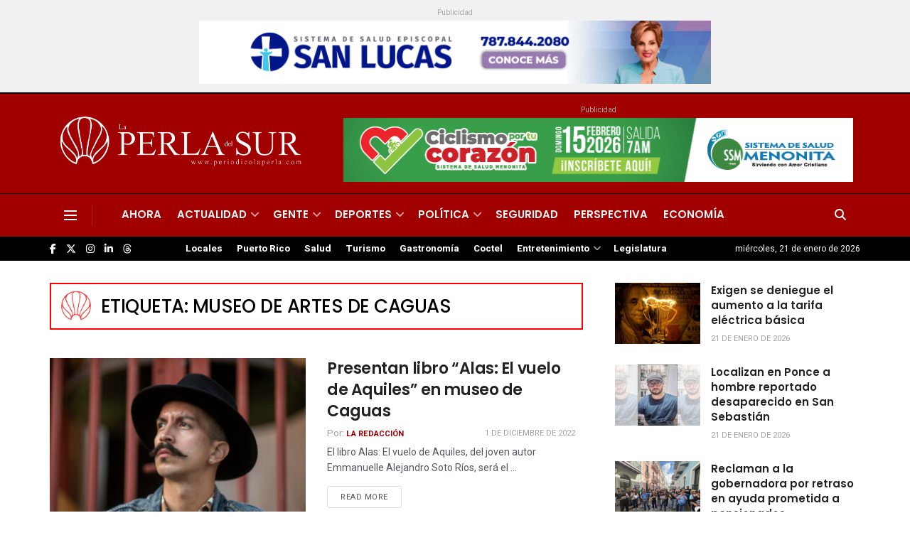

--- FILE ---
content_type: text/html; charset=utf-8
request_url: https://www.google.com/recaptcha/api2/aframe
body_size: 266
content:
<!DOCTYPE HTML><html><head><meta http-equiv="content-type" content="text/html; charset=UTF-8"></head><body><script nonce="y957KH-ffOuYlhiqjkesaA">/** Anti-fraud and anti-abuse applications only. See google.com/recaptcha */ try{var clients={'sodar':'https://pagead2.googlesyndication.com/pagead/sodar?'};window.addEventListener("message",function(a){try{if(a.source===window.parent){var b=JSON.parse(a.data);var c=clients[b['id']];if(c){var d=document.createElement('img');d.src=c+b['params']+'&rc='+(localStorage.getItem("rc::a")?sessionStorage.getItem("rc::b"):"");window.document.body.appendChild(d);sessionStorage.setItem("rc::e",parseInt(sessionStorage.getItem("rc::e")||0)+1);localStorage.setItem("rc::h",'1769032960255');}}}catch(b){}});window.parent.postMessage("_grecaptcha_ready", "*");}catch(b){}</script></body></html>